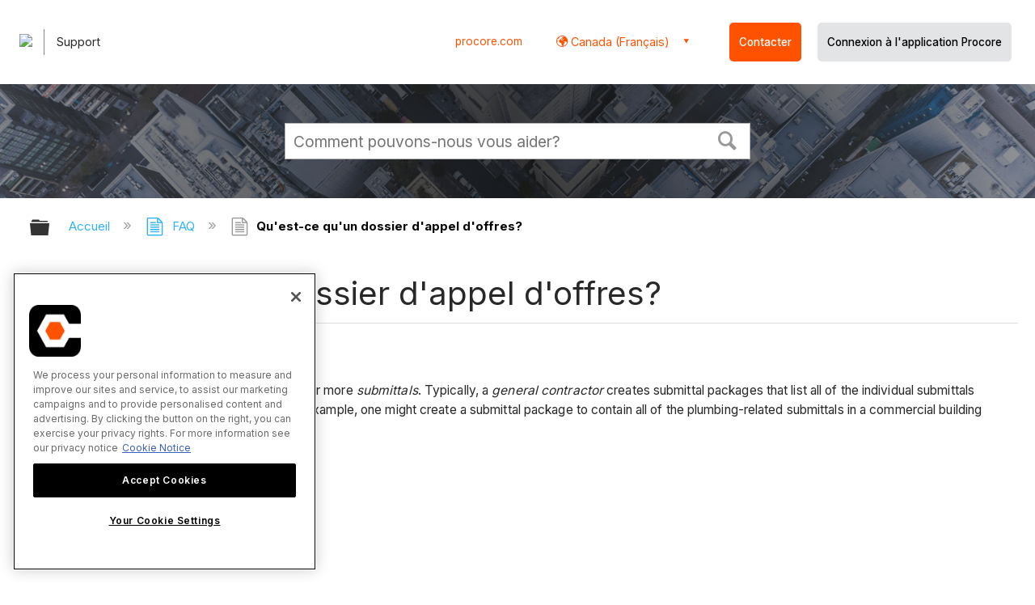

--- FILE ---
content_type: text/html; charset=utf-8
request_url: https://fr-ca.support.procore.com/faq/what-is-a-submittal-package
body_size: 13944
content:
<!DOCTYPE html>
<html  lang="fr">
<head prefix="og: http://ogp.me/ns# article: http://ogp.me/ns/article#">

        <meta name="viewport" content="width=device-width, initial-scale=1"/>
        <meta name="generator" content="MindTouch"/>
        <meta name="robots" content="index,follow"/>
        <meta property="og:title" content="Qu&#039;est-ce qu&#039;un dossier d&#039;appel d&#039;offres?"/>
        <meta property="og:site_name" content="Procore"/>
        <meta property="og:type" content="article"/>
        <meta property="og:locale" content="fr_FR"/>
        <meta property="og:url" content="https://fr-ca.support.procore.com/faq/what-is-a-submittal-package"/>
        <meta property="og:image" content="https://a.mtstatic.com/@public/production/site_13159/1577411912-social-share.png"/>
        <meta property="og:description" content="Dans le domaine de la gestion de la construction, un appel d&#039;offres confirme que la port&amp;eacute;e que l&#039;entrepreneur pr&amp;eacute;voit d&#039;achever correspond &amp;agrave; ce que le propri&amp;eacute;taire et les &hellip;"/>
        <meta property="article:published_time" content="2019-12-26T20:43:16Z"/>
        <meta property="article:modified_time" content="2025-12-22T22:28:52Z"/>
        <meta name="twitter:card" content="summary"/>
        <meta name="twitter:title" content="Qu&#039;est-ce qu&#039;un dossier d&#039;appel d&#039;offres?"/>
        <meta name="twitter:description" content="Dans le domaine de la gestion de la construction, un appel d&#039;offres confirme que la port&amp;eacute;e que l&#039;entrepreneur pr&amp;eacute;voit d&#039;achever correspond &amp;agrave; ce que le propri&amp;eacute;taire et les &hellip;"/>
        <meta name="twitter:image" content="https://a.mtstatic.com/@public/production/site_13159/1577411912-social-share.png"/>
        <meta name="description" content="Dans le domaine de la gestion de la construction, un appel d&#039;offres confirme que la port&amp;eacute;e que l&#039;entrepreneur pr&amp;eacute;voit d&#039;achever correspond &amp;agrave; ce que le propri&amp;eacute;taire et les &hellip;"/>
        <link rel="canonical" href="https://fr-ca.support.procore.com/faq/what-is-a-submittal-package"/>
        <link rel="search" type="application/opensearchdescription+xml" title="Procore Recherche" href="https://fr-ca.support.procore.com/@api/deki/site/opensearch/description"/>
        <link rel="apple-touch-icon" href="https://a.mtstatic.com/@public/production/site_13159/1577411872-apple-touch-icon.png"/>
        <link rel="shortcut icon" href="https://a.mtstatic.com/@public/production/site_13159/1577411863-favicon.ico"/>

        <script type="application/ld+json">{"@context":"http:\/\/schema.org","@type":"WebPage","name":"Qu'est-ce qu'un dossier d'appel d'offres?","url":"https:\/\/fr-ca.support.procore.com\/faq\/what-is-a-submittal-package"}</script>
        <script type="application/ld+json">{"@context":"http:\/\/schema.org","@type":"WebPage","name":"Qu'est-ce qu'un dossier d'appel d'offres?","url":"https:\/\/fr-ca.support.procore.com\/faq\/what-is-a-submittal-package","relatedLink":["https:\/\/fr-ca.support.procore.com\/faq\/what-is-a-submittal","https:\/\/fr-ca.support.procore.com\/getting-started-with-procore\/login-and-account-management\/tutorials\/navigate-procores-tools","https:\/\/fr-ca.support.procore.com\/products\/online\/user-guide\/project-level\/submittals\/tutorials\/search-for-and-filter-submittals","https:\/\/fr-ca.support.procore.com\/products\/online\/user-guide\/project-level\/submittals\/tutorials\/upload-and-submit-a-submittal"]}</script>
        <script type="application/ld+json">{"@context":"http:\/\/schema.org","@type":"BreadcrumbList","itemListElement":[{"@type":"ListItem","position":1,"item":{"@id":"https:\/\/fr-ca.support.procore.com\/faq","name":"FAQ"}}]}</script>

        <title>Qu'est-ce qu'un dossier d'appel d'offres? - Procore</title>


    <style type="text/css">/*<![CDATA[*/
#header-search{
    padding:1em;
    height:auto;
}

/* Configures width of items in locale picker to fit on a single line. Prevents text wrapping. -DO 7Jan2022  */
.mt-custom-header-div .mt-custom-header-container .mt-custom-header-right .dropdown #lang-dd li{
    width: max-content;
}/*]]>*/</style><style>/*<![CDATA[*/
@media print {
    .elm-header, footer, .embeddedServiceHelpButton, main > :not(article) {
        display:none!important;   
    }        
}

/*]]>*/</style>

        <link media="screen" type="text/css" rel="stylesheet" href="https://a.mtstatic.com/@cache/layout/anonymous.css?_=add14063fc70a949fc563d3359ce1ada_ZnItY2Euc3VwcG9ydC5wcm9jb3JlLmNvbQ==:site_13159" id="mt-screen-css" />

    
        <link media="print" type="text/css" rel="stylesheet" href="https://a.mtstatic.com/@cache/layout/print.css?_=ad551268dac230d7e65a4f896894a42e:site_13159" id="mt-print-css" />


    <script type="application/json" nonce="dd8bf9648d0a970c37dae48e3b4c22e511bf53566611294ece08ba5a8ab60a1b" id="mt-localizations-draft">
{"Draft.JS.alert.cancel.button":"D'accord","Draft.JS.alert.cancel.message":"Vous ne pouvez pas annuler une \u00e9bauche si la page en direct est d\u00e9publi\u00e9e.","Draft.JS.alert.cancel.title":"Cette \u00e9bauche ne peut pas \u00eatre annul\u00e9e","Draft.JS.alert.publish.button":"D'accord","Draft.JS.alert.publish.message":"Vous ne pouvez pas publier une \u00e9bauche d'une page avec un parent non publi\u00e9","Draft.JS.alert.publish.title":"Cette \u00e9bauche ne peut pas \u00eatre publi\u00e9e","Draft.JS.alert.unpublish.button":"D'accord","Draft.JS.alert.unpublish.message":"Vous ne pouvez pas d\u00e9publier une page quand des sous-pages publi\u00e9es sont pr\u00e9sentes.","Draft.JS.alert.unpublish.title":"Cette page ne peut pas \u00eatre d\u00e9publi\u00e9e","Draft.JS.success.cancel":"L'\u00e9bauche a \u00e9t\u00e9 annul\u00e9e avec succ\u00e8s.","Draft.JS.success.schedule.publish":"Publication schedule successfully created.","Draft.JS.success.publish":"L'\u00e9bauche a \u00e9t\u00e9 publi\u00e9e avec succ\u00e8s.","Draft.JS.success.unpublish":"La page a \u00e9t\u00e9 rappel\u00e9e avec succ\u00e8s.","Draft.JS.success.unpublish.inherits-schedule\n        Draft.JS.success.unpublish.scheduled-to-publish":"[MISSING: draft.js.success.unpublish.inherits-schedule\n        draft.js.success.unpublish.scheduled-to-publish]","Draft.JS.success.update.schedule.publish":"Publication schedule successfully updated.","Draft.JS.success.update.schedule.unpublish":"[MISSING: draft.js.success.update.schedule.unpublish]","Draft.JS.success.delete.schedule\n        Draft.JS.success.delete.schedule.with.subpages\n        Draft.error.cancel":"[MISSING: draft.js.success.delete.schedule\n        draft.js.success.delete.schedule.with.subpages\n        draft.error.cancel]","Draft.error.publish":"Une erreur est survenue en publiant l'\u00e9bauche.","Draft.error.unpublish":"Une erreur est survenue en d\u00e9publiant la page.","Draft.message.at":"at","Dialog.ConfirmSave.StrictIdf.title":"Cela pourra avoir un impact n\u00e9gatif sur votre site\u00a0!","Dialog.ConfirmSave.StrictIdf.error.missing-template-reference":"Ce type d'article demande un widget de r\u00e9f\u00e9rence mod\u00e8le. Ne pas en avoir pourra avoir un impact n\u00e9gatif sur votre site et son optimisation pour les moteurs de recherche (SEO). Veuillez contacter le support CXone Expert.","Dialog.ConfirmSave.StrictIdf.label.continue":"Je comprends","Dialog.ConfirmSave.StrictIdf.label.cancel":"Annuler","Dialog.ConfirmSave.StrictIdf.label.missing-template-reference-help-link":"En savoir plus sur les r\u00e9f\u00e9rences requises","Dialog.ConfirmSave.StrictIdf.error.invalid-idf":"Le type d'article sp\u00e9cifi\u00e9 n'est pas autoris\u00e9 \u00e0 cet endroit. Cela pourra avoir un impact n\u00e9gatif sur votre site et son optimisation pour les moteurs de recherche (SEO). Veuillez contacter le support CXone Expert.","Dialog.ConfirmSave.StrictIdf.label.invalid-idf-help-link":"En savoir plus sur la structure IDF","Dialog.EditDraft.page-title":"Cr\u00e9er \u00e9bauche","Dialog.Scheduler.Common.label.am":"{0} AM","Dialog.Scheduler.Common.label.pm":"{0} PM","Dialog.Scheduler.Publish.alert-create-draft":"Create","Dialog.Scheduler.Publish.alert-existing-publication-scheduled":"This location has an existing publication schedule applied.  The new page will inherit this new schedule.","Dialog.Scheduler.Publish.alert-modify-message":"This draft is scheduled to be published {0} at {1}. A schedule cannot be modified or deleted less than 15 minutes from its start time.","Dialog.Scheduler.Publish.alert-modify-title":"This schedule cannot be modified","Dialog.Scheduler.Publish.button-close":"Close","Dialog.Scheduler.Publish.button-save":"Save publish schedule","Dialog.Scheduler.Publish.button-go-to-parent":"Go to parent","Dialog.Scheduler.Publish.do-not-have-permission-message":"This page will be published {0} with another page scheduled by {1}. You do not have permission to view this page. Please see {1} to resolve scheduling conflicts.","Dialog.Scheduler.Publish.go-to-parent-message":"This draft will be published {0}, scheduled by {1}. A schedule can only be modified where it was created.","Dialog.Scheduler.Publish.label.f1-link":"Learn about scheduled publishing","Dialog.Scheduler.Publish.page-title":"Publish","Dialog.Scheduler.Unpublish.button-save":"Save unpublish schedule","Dialog.Scheduler.Unpublish.alert-modify-message":"This page is scheduled to be unpublished {0} at {1}. A schedule cannot be modified or deleted less than 15 minutes from its start time.","Dialog.Scheduler.Unpublish.do-not-have-permission-message":"This page will be unpublished {0} with another page scheduled by {1}. You do not have permission to view this page. Please see {1} to resolve scheduling conflicts.","Dialog.Scheduler.Unpublish.go-to-parent-message":"This page will be unpublished {0}, scheduled by {1}. A schedule can only be modified where it was created.","Dialog.Scheduler.Unpublish.page-title":"Unpublish","Page.Dashboard.page-title":"Tableau de bord"}    </script>    <script type="application/json" nonce="dd8bf9648d0a970c37dae48e3b4c22e511bf53566611294ece08ba5a8ab60a1b" id="mt-localizations-editor">
{"Article.Attach.file.upload.toobig":"Le fichier que vous avez s\u00e9lectionn\u00e9 est trop volumineux.  La taille maximale autoris\u00e9e du fichier est {0}.","Article.Attach.file.upload.notAllowed":"Le fichier s\u00e9lectionn\u00e9 ne peut pas \u00eatre t\u00e9l\u00e9vers\u00e9 parce que vous n'\u00eates pas autoris\u00e9 \u00e0 t\u00e9l\u00e9verser des fichiers de ce type.","Article.Attach.file.upload.fileExtension":"Vous avez choisi un fichier avec une extension non prise en charge.  S'il vous pla\u00eet essayer de nouveau avec un fichier valide.","Article.Common.page-is-restricted-login":"Vous n'avez pas les autorisations n\u00e9cessaires pour afficher cette page - veuillez essayer de vous connecter.","Article.Common.page-save-conflict":"Vous avez peut-\u00eatre \u00e9cras\u00e9 les modifications d'un \u00e9diteur simultan\u00e9. Utiliser sur cette page <a title=\"Historique de r\u00e9vision\" target=\"_blank\" href=\"{0}\" >Historique de r\u00e9vision<\/a> \u00e0 passer en revue.","Article.Error.page-couldnt-be-loaded":"Le contenu de la page demand\u00e9e n'a pas pu \u00eatre charg\u00e9.","Article.Error.page-save-conflict":"Une page existe d\u00e9j\u00e0 \u00e0 {0}. Naviguer vers la page existante et l'\u00e9diter si vous souhaitez modifier son contenu.","Article.Error.page-save-forbidden":"Votre session a expir\u00e9 ou vous n'avez pas d'autorisation pour \u00e9diter cette page.","Article.Error.page-title-required":"A page title is required.","Article.edit.summary":"\u00c9diter r\u00e9sum\u00e9","Article.edit.summary-reason":"Why are you making this edit?","Article.edit.enter-reason":"Enter reason (viewable in Site History Report)","Component.YoutubeSearch.error.key-invalid":"Your YouTube API Key was improperly configured. Please review the article at the","Component.YoutubeSearch.error.key-missing":"Your CXone Expert deployment needs to update your YouTube API Key. Details on how to update can be found at the","Component.YoutubeSearch.error.search-failed":"Search failed","Component.YoutubeSearch.info.not-found":"No videos found","Component.YoutubeSearch.label.video-url":"Video URL","Component.YoutubeSearch.placeholder.query":"Video URL or YouTube search query","Dialog.ConfirmCancel.button.continue-editing":"Continue editing","Dialog.ConfirmCancel.button.discard-changes":"Discard changes","Dialog.ConfirmCancel.message.changes-not-saved":"Your changes have not been saved to MindTouch.","Dialog.ConfirmCancel.title":"Discard changes?","Dialog.ConfirmDeleteRedirects.label.delete-redirects-help-link":"En savoir plus sur la suppression des redirections","Dialog.ConfirmSave.error.redirect":"Une redirection existe \u00e0 cet emplacement et elle sera supprim\u00e9e si vous continuez. Cela pourra avoir un impact n\u00e9gatif sur votre site et son optimisation pour les moteurs de recherche (SEO). Veuillez contacter le support CXone Expert.","Dialog.ConfirmSave.label.cancel":"Annuler","Dialog.ConfirmSave.label.continue":"Continuer","Dialog.ConfirmSave.title":"Supprimer la redirection\u00a0?","Dialog.ConfirmSave.StrictIdf.error.invalid-idf":"Le type d'article sp\u00e9cifi\u00e9 n'est pas autoris\u00e9 \u00e0 cet endroit. Cela pourra avoir un impact n\u00e9gatif sur votre site et son optimisation pour les moteurs de recherche (SEO). Veuillez contacter le support CXone Expert.","Dialog.ConfirmSave.StrictIdf.error.missing-template-reference-insert":"Ce type d'article demande un widget de r\u00e9f\u00e9rence mod\u00e8le. Veuillez ins\u00e9rer une r\u00e9f\u00e9rence de mod\u00e8le avant d'enregistrer.","Dialog.ConfirmSave.StrictIdf.label.cancel":"Annuler","Dialog.ConfirmSave.StrictIdf.label.continue":"Je comprends","Dialog.ConfirmSave.StrictIdf.label.insert":"Ins\u00e9rer","Dialog.ConfirmSave.StrictIdf.label.missing-template-reference-help-link":"En savoir plus sur les r\u00e9f\u00e9rences requises","Dialog.ConfirmSave.StrictIdf.label.invalid-idf-help-link":"En savoir plus sur la structure IDF","Dialog.ConfirmSave.StrictIdf.title":"Cela pourra avoir un impact n\u00e9gatif sur votre site\u00a0!","Dialog.JS.wikibits-edit-section":"\u00c9diter section","Dialog.SaveRequired.button.cancel":"Cancel","Dialog.SaveRequired.button.save":"Save and continue","Dialog.SaveRequired.label.change-title-start":"This page needs a different title than","Dialog.SaveRequired.label.change-title-end":"Please make the correction and try again.","Dialog.SaveRequired.label.new-page-alert":"This operation can not be performed on a page that has not yet been created. In order to do that, we need to quickly save what you have.","Dialog.SaveRequired.title":"Save required","Draft.error.save-unpublished":"Vous ne pouvez pas enregistrer une \u00e9bauche non publi\u00e9e \u00e0 {0}. Une page publi\u00e9e existe d\u00e9j\u00e0 \u00e0 cet emplacement.","GUI.Editor.alert-changes-made-without-saving":"Vous avez apport\u00e9 des modifications au contenu sans enregistrer vos modifications. \u00cates-vous certain de vouloir quitter cette page ?","GUI.Editor.error.copy-hint":"Pour \u00e9viter de perdre votre travail, copiez le contenu de la page dans un nouveau fichier et essayez d'enregistrer \u00e0 nouveau.","GUI.Editor.error.server-error":"Une erreur de serveur s'est produite.","GUI.Editor.error.unable-to-save":"Nous ne pouvons pas enregistrer cette page","Redist.CKE.mt-save.save-to-file-link":"Enregistrer le contenu de la page dans un fichier","Redist.CKE.mt-autosave.contents-autosaved":"Le contenu de la page a \u00e9t\u00e9 enregistr\u00e9 automatiquement dans la m\u00e9moire cache du navigateur %1","System.API.Error.invalid-redirect":"Vous ne pouvez pas cr\u00e9er une redirection sur une page avec des sous-pages.","System.API.Error.invalid-redirect-target":"La redirection ne pointe pas vers une page valide."}    </script>    <script type="application/json" nonce="dd8bf9648d0a970c37dae48e3b4c22e511bf53566611294ece08ba5a8ab60a1b" id="mt-localizations-file-uploader">
{"Dialog.Attach.allowed-types":"Types de fichiers autoris\u00e9s :","Dialog.Attach.button.upload":"T\u00e9l\u00e9verser","Dialog.Attach.choose-files-dad":"Choisir les fichiers \u00e0 t\u00e9l\u00e9verser ou faire glisser d\u00e9placer des fichiers dans cette fen\u00eatre.","Dialog.Attach.max-size":"Taille maximale du fichier \u00e0 t\u00e9l\u00e9verser : {0}"}    </script>    <script type="application/json" nonce="dd8bf9648d0a970c37dae48e3b4c22e511bf53566611294ece08ba5a8ab60a1b" id="mt-localizations-grid-widget">
{"Article.Common.page-is-restricted-login":"Vous n'avez pas les autorisations n\u00e9cessaires pour afficher cette page - veuillez essayer de vous connecter.","MindTouch.Help.Page.search-unavailable":"D\u00e9sol\u00e9, la recherche est actuellement indisponible.","MindTouch.Reports.data.empty-grid-text":"No Data Available.","Page.StructuredTags.error-update":"Une erreur inconnue s'est produite."}    </script>    <script type="application/json" nonce="dd8bf9648d0a970c37dae48e3b4c22e511bf53566611294ece08ba5a8ab60a1b" id="mt-localizations-tree-widget">
{"Skin.Common.home":"Accueil","Dialog.Common.error.path-not-found":"La page ou section demand\u00e9e n'a pas pu \u00eatre charg\u00e9e. Veuillez mettre \u00e0 jour le lien.","Dialog.JS.loading":"Chargement en cours ...","Dialog.JS.loading.copy":"Copie page(s)...","Dialog.JS.loading.insertImage":"Insertion image...","Dialog.JS.loading.move":"D\u00e9placement page(s)...","Dialog.JS.loading.moveFile":"D\u00e9placement fichier...","Dialog.JS.loading.search":"Recherche en cours...","MindTouch.Help.Page.in":"dans","MindTouch.Help.Page.no-search-results":"D\u00e9sol\u00e9, nous ne pouvons pas trouver ce que vous cherchez.","MindTouch.Help.Page.no-search-try":"Essayez de rechercher autre chose, en s\u00e9lectionnant une cat\u00e9gorie ou essayez de cr\u00e9er un ticket.","MindTouch.Help.Page.retrysearch":"Cliquez ici pour rechercher dans tout le site.","MindTouch.Help.Page.search-error-try":"Veuillez r\u00e9essayer ult\u00e9rieurement.","MindTouch.Help.Page.search-unavailable":"D\u00e9sol\u00e9, la recherche est actuellement indisponible."}    </script>    <script type="application/json" nonce="dd8bf9648d0a970c37dae48e3b4c22e511bf53566611294ece08ba5a8ab60a1b" id="mt-localizations-dialog">
{"Dialog.Common.button.cancel":"Cancel","Dialog.Common.button.ok":"OK","Dialog.Common.label.home":"Home"}    </script>
    <script type="text/javascript" data-mindtouch-module="true" nonce="dd8bf9648d0a970c37dae48e3b4c22e511bf53566611294ece08ba5a8ab60a1b" src="https://a.mtstatic.com/deki/javascript/out/globals.jqueryv2.2.4.js?_=cfc26109943a2b00de06afa41831a0676529c74c:site_13159"></script><script type="application/json" id="mt-global-settings" nonce="dd8bf9648d0a970c37dae48e3b4c22e511bf53566611294ece08ba5a8ab60a1b">{"articleType":"faq","attachFileMax":1000,"baseHref":"https:\/\/fr-ca.support.procore.com","cacheFingerprint":"cfc26109943a2b00de06afa41831a0676529c74c:site_13159","canFileBeAttached":false,"cdnHostname":"a.mtstatic.com","clientSideWarnings":false,"dntEditorConfig":false,"draftEditable":false,"followRedirects":1,"idfHideTemplateTags":false,"idfVersion":"IDF3","isArticleReviewCommunityMembersEnabled":false,"isDraftAllowed":false,"isDraftManagerReportDownloadEnabled":false,"isDraftRequest":false,"isFindAndReplaceUndoEnabled":false,"isGenerativeSearchEnabled":false,"isGenerativeSearchDisclaimerEnabled":false,"isGenerativeSearchStreamResponseToggleEnabled":false,"isGenerativeSearchSearchIconEnabled":false,"isContentAdequacyEnabled":true,"isGenerativeSearchOnDemandEvaluationEnabled":true,"isFileDescriptionCaptionableByLlmEnabled":false,"isGoogleAnalyticsEnabled":true,"isGuideTabMultipleClassificationsEnabled":false,"isHawthornThemeEnabled":false,"isIframeSandboxEnabled":false,"isImportExportEnhancementsEnabled":false,"isImportExportMediaEnabled":false,"isExternalImportEnabled":false,"isInteractionAnalyticsDebugEnabled":false,"isDevelopmentModeEnabled":false,"isInteractionAnalyticsEnabled":true,"isKcsEnabledOnPage":false,"isMediaManagerEnabled":false,"isPinnedPagesEnabled":true,"isPinnedPagesEnhancementsEnabled":true,"isReportDownloadEnabled":false,"isSchedulePublishEnabled":true,"isSearchAsYouTypeEnabled":true,"isTinymceAiAssistantEnabled":false,"isSearchInsightsDownloadEnabled":false,"isSentimentAnalysisEnabled":true,"isShowMoreChildrenNodesEnabled":false,"isShowTerminalNodesEnabled":false,"isSkinResponsive":true,"isSmoothScrollEnabled":true,"isTinyMceEnabled":false,"isTreeArticleIconsEnabled":false,"isXhrF1WebWidgetEnabled":true,"isXhrIEMode":false,"kcsEnabled":false,"kcsV2Enabled":false,"kcsV2GuidePrivacySetting":"Semi-Public","learningPathsEnabled":true,"maxFileSize":268435456,"moduleMode":"global","pageEditable":false,"pageId":938,"pageIsRedirect":false,"pageLanguageCode":"fr-FR","pageName":"Qu&#039;est-ce qu&#039;un dossier d&#039;appel d&#039;offres?","pageNamespace":"","pageOrderLimit":1000,"pagePermissions":["LOGIN","BROWSE","READ","SUBSCRIBE"],"pageRevision":"8","pageSectionEditable":false,"pageTitle":"faq\/what-is-a-submittal-package","pageViewId":"69205d86-a14b-4f67-bdeb-0f78207915ab","pathCommon":"\/@style\/common","pathSkin":"\/@style\/elm","relatedArticlesDetailed":true,"removeBlankTemplate":false,"removeDeleteCheckbox":true,"cidWarningOnDelete":true,"scriptParser":2,"sessionId":"YTkyOTYwNWMtYTZkMy00ZGQ4LTg2OGQtMGE5ZWQ4ZGJkMzhmfDIwMjYtMDEtMTVUMDQ6Mjk6NTA=","showAllTemplates":true,"siteAuthoringPageThumbnailManagementEnabled":true,"skinStyle":"columbia.elm","spaceballs2Enabled":false,"strictIdfEnabled":false,"uiLanguage":"fr-fr","userId":2,"isPageRedirectPermanent":false,"userIsAdmin":false,"userIsAnonymous":true,"userIsSeated":false,"userName":"Anonymous User","userPermissions":["LOGIN","BROWSE","READ","SUBSCRIBE"],"userSystemName":"Anonymous","userTimezone":"GMT","webFontConfig":{"google":{"families":null}},"apiToken":"xhr_2_1768451391_1fa227347a1eccd11a2c57001cb7fa6e865f3cdbb392832c4928949586a97daa","displayGenerativeSearchDisclaimer":false}</script><script type="text/javascript" data-mindtouch-module="true" nonce="dd8bf9648d0a970c37dae48e3b4c22e511bf53566611294ece08ba5a8ab60a1b" src="https://a.mtstatic.com/deki/javascript/out/community.js?_=cfc26109943a2b00de06afa41831a0676529c74c:site_13159"></script><script type="text/javascript" data-mindtouch-module="true" nonce="dd8bf9648d0a970c37dae48e3b4c22e511bf53566611294ece08ba5a8ab60a1b" src="https://a.mtstatic.com/deki/javascript/out/standalone/skin_elm.js?_=cfc26109943a2b00de06afa41831a0676529c74c:site_13159"></script><script type="text/javascript" data-mindtouch-module="true" nonce="dd8bf9648d0a970c37dae48e3b4c22e511bf53566611294ece08ba5a8ab60a1b" src="https://a.mtstatic.com/deki/javascript/out/standalone/pageBootstrap.js?_=cfc26109943a2b00de06afa41831a0676529c74c:site_13159"></script>

    
        <!-- Recaptcha for contact support form - -->

<script defer src="https://www.google.com/recaptcha/api.js?hl=fr-CA"></script>

<!-- Back to Top Button by Tie Dec 14 2023 -->

<script defer>/*<![CDATA[*/

window.onscroll = function () {
  scrollFunction();
};

function scrollFunction() {
  if (!document.querySelector(".columbia-article-topic-category")) {
    const backToTopButton = document.querySelector("#back-to-top-button");
    const pageText = document.querySelector(".mt-content-container");
    if (pageText.getBoundingClientRect().top < -20) {
      backToTopButton.style.display = "block";
    } else {
      backToTopButton.style.display = "none";
    }
  }
}

function scrollToTop() {
  const pageText = document.querySelector(".mt-content-container");

  pageText.scrollIntoView({
    behavior: "smooth",
    block: "start",
    inline: "nearest",
  });
}

/*]]>*/</script>

<!-- Global Responsive Book Functions Added by Tie Jun 14 2023 -->
<script>/*<![CDATA[*/
function displaySection(id){
    $(".content-section").hide();  
    $(id).show();
    var $menuButton = $('#mobile-menu-toggle');
    var $toc = $('.toc-sop');
    var $content = $('.content-sop');
    if ($(window).scrollTop() > $(".content-sop").offset().top) {
       $([document.documentElement, document.body]).animate({
           scrollTop: $(id).offset().top - 84
       }, 100);
    }
    $('.toc-sop a').removeClass('selected-chapter');
    str1=".toc-sop a[onclick*=\\'\\";
    str3="\\']";
    fin_str=str1.concat(id,str3);
    $(fin_str).addClass('selected-chapter');
    $menuButton.attr("aria-expanded","false");
    $content.attr("data-mobile-visible","true");
    $toc.attr("data-mobile-visible","false");
    const newURL = new URL(window.location.href);
newURL.hash = id;
history.pushState({},'',newURL);
    return false;
}

function toggleToc(){
    var $menuButton = $('#mobile-menu-toggle');
    var $toc = $('.toc-sop');
    var $content = $('.content-sop');
         
    if ($menuButton.attr("aria-expanded") === "false") {
        $menuButton.attr("aria-expanded","true");
        $content.attr("data-mobile-visible","false");
        $toc.attr("data-mobile-visible","true");
        
    } else {
        $menuButton.attr("aria-expanded","false");
        $content.attr("data-mobile-visible","true");
        $toc.attr("data-mobile-visible","false");
        
    
    }
    

}
/*]]>*/</script>

<!-- Put Page ID on Page Settings Added by Tie Apr 14, 2022 -->

<script>/*<![CDATA[*/
document.addEventListener("DOMContentLoaded", function (e) {
  if (document.querySelector("#mt-summary")) {
    var pageId = document.querySelector("#mt-summary").dataset.pageId;
    var text = document.createElement("p");
    var box = document.querySelector(".mt-collapsible-section");
    text.innerText = `Page ID: ${pageId}`;
    box.appendChild(text);
   var line = document.querySelector(".elm-meta-data.elm-meta-top");
  if (document.querySelector("#mt-summary")) {
    line.style.display = "block";
    box.appendChild(line);
  }
  }
});

/*]]>*/</script>

<!-- Define Deprecated Video Hiding Function Sitewide Added by Tie Marc 30, 2022 -->
<script>/*<![CDATA[*/
 function hideDeprecatedVideos() {
    let thisurl = window.location.href;
    if (thisurl.includes('Media_Library') || thisurl.includes('/tc') || thisurl.includes('/tutorials')) {
        $('.deprecated-video').show();
    };
}
 $(function () {
     if ($('.deprecated-video').length) {
         hideDeprecatedVideos();
     }
 })
/*]]>*/</script>
<!-- Define Sorting functions sitewide Added by Tie Marc 11, 2022 -->

<script>/*<![CDATA[*/
const language = 'fr-ca' //Change this two lines during localization
const noAlphabetArray = ['zh-cn'];

const compareFun = (a, b) => {
    return new Intl.Collator(language).compare(a.title, b.title);

}

let sortTerms = (elementType, section, skipFirst) => {
    let terms = [...section.querySelectorAll(elementType)]
    let firstElement = section.firstElementChild;


    let termHeaders = terms.map(e => e.innerText)
    let termObject = []
    termHeaders.forEach((title, index) => {
        termObject.push({
            title
        });
        termObject[index].header = terms[index];

    });
    termObject.sort(compareFun);
    section.innerHTML = '';
    if (skipFirst) {
        section.append(firstElement);
    }

    termObject.forEach((element) => {
        section.append(element.header);
    });

}
const sortItems = (definitionSelector, sortItemSelector, skipFirst = false) => {
    let definitionsSections = [...document.querySelectorAll(definitionSelector)];
    definitionsSections.forEach(section => sortTerms(sortItemSelector, section, skipFirst));
}

/*]]>*/</script>

<!-- Hide content from other regions Added by Tie Marc 7, 2022 -->
<script>/*<![CDATA[*/
function getSubdomain() {
  let host = window.location.host;
  let subdomain = host.split(".")[0];
  return subdomain;
}

function getLocaleBySubdomain(subdomain) {
  if (subdomain == "de") {
    return "de-de";
  }

  if (subdomain == "es") {
    return "es-419";
  }

  if (subdomain == "fr") {
    return "fr-fr";
  }

  if (subdomain == "support") {
    return "en-us";
  }

  return subdomain;
}

function getAllLocales() {
  var listedLocales = $(".localization-group")
    .map(function () {
      return $(this).data("locale");
    })
    .get();
  return listedLocales;
}

function hideOtherLocales() {
  const subdomain = getSubdomain();
  const locale = getLocaleBySubdomain(subdomain);
  let styleElement = document.createElement("style");
  styleElement.setAttribute("type", "text/css");
  styleElement.innerText = `.localization-group:not([data-locale*='${locale}']) {\ndisplay: none;\n}\n`;
  styleElement.innerText +=
    '.localization-group[data-locale="else"] {\ndisplay: unset;\n}';
  styleElement.innerText += `.localization-group[data-locale*="${locale}"] ~ .localization-group[data-locale="else"] {\ndisplay: none;\n}`;

  document.head.appendChild(styleElement);
}
$(function () {
  hideOtherLocales();
})

/*]]>*/</script>

<!-- Collapsible Content. Added by Tie Apr 21, 2020 -->
<script>/*<![CDATA[*/
$(window).on('load', function(e){
    $('.collapsible').find('.trigger').on('click',function(){
        $(this).closest('.collapsible').find('.col_content').slideToggle('350');
        if ($(this).find('.arrowclass').hasClass('fa-chevron-circle-right')){
            $(this).find('.arrowclass').removeClass('fas fa-chevron-circle-right');
            $(this).find('.arrowclass').addClass('fas fa-chevron-circle-down');      
        }
        else if ($(this).find('.arrowclass').hasClass('fa-chevron-circle-down')){
            $(this).find('.arrowclass').removeClass('fas fa-chevron-circle-down');
            $(this).find('.arrowclass').addClass('fas fa-chevron-circle-right');
        }
        else if ($(this).find('.arrowclass').hasClass('fa-chevron-right')){
            $(this).find('.arrowclass').removeClass('fas fa-chevron-right');
            $(this).find('.arrowclass').addClass('fas fa-chevron-down');
        }
        else {
            $(this).find('.arrowclass').removeClass('fas fa-chevron-down');
            $(this).find('.arrowclass').addClass('fas fa-chevron-right');
        }
    });
});
function colex(el) {
  $(el).closest(".collapsible").find(".col_content").slideToggle("350");
  if ($(el).find(".arrowclass").hasClass("fa-chevron-circle-right")) {
    $(el).find(".arrowclass").removeClass("fas fa-chevron-circle-right");
    $(el).find(".arrowclass").addClass("fas fa-chevron-circle-down");
  } else if ($(el).find(".arrowclass").hasClass("fa-chevron-circle-down")) {
    $(el).find(".arrowclass").removeClass("fas fa-chevron-circle-down");
    $(el).find(".arrowclass").addClass("fas fa-chevron-circle-right");
  } else if ($(el).find(".arrowclass").hasClass("fa-chevron-right")) {
    $(el).find(".arrowclass").removeClass("fas fa-chevron-right");
    $(el).find(".arrowclass").addClass("fas fa-chevron-down");
  } else {
    $(el).find(".arrowclass").removeClass("fas fa-chevron-down");
    $(el).find(".arrowclass").addClass("fas fa-chevron-right");
  }
}
/*]]>*/</script>

<!-- Start Custom Print Style -->


<!-- User ID Tracking. Added by Dean Feb 21, 2018 -->
<script>/*<![CDATA[*/document.addEventListener("DOMContentLoaded", function() { 
  var json = JSON.parse(document.getElementById('mt-global-settings').textContent)

  if (!json['userIsAnonymous']) {
    var dataLayer = window.dataLayer || {};
    dataLayer.push({
      'event': 'setUserId',
      'userId': json['userId']
    });

    window.Procore = window.Procore || {};
    window.Procore.metrics = window.Procore.metrics || {};
    window.Procore.metrics.user = window.Procore.metrics.user || {};
    window.Procore.metrics.user.mtid = json['userId'];
  }
});
/*]]>*/</script>
<!-- End User ID Tracking -->

<!-- Adobe Launch: Added 9/10/2019 by Joshua Bradley -->
<script src="//assets.adobedtm.com/launch-EN162b61ce5645478888c92738b130b2f3.min.js" async="async"></script>
<!-- End Adobe Launch-->

<!-- Google Tag Manager -->
<script>/*<![CDATA[*/(function(w,d,s,l,i){w[l]=w[l]||[];w[l].push({'gtm.start':
new Date().getTime(),event:'gtm.js'});var f=d.getElementsByTagName(s)[0],
j=d.createElement(s),dl=l!='dataLayer'?'&l='+l:'';j.async=true;j.src=
'https://www.googletagmanager.com/gtm.js?id='+i+dl;f.parentNode.insertBefore(j,f);
})(window,document,'script','dataLayer','GTM-NWZQ5W6');/*]]>*/</script>
<!-- End Google Tag Manager -->

<!-- Start Typography -->
<link rel="stylesheet" type="text/css" href="https://cloud.typography.com/6912732/682666/css/fonts.css">
<link rel="stylesheet" type="text/css" href="https://mkt-cdn.procore.com/fonts/sctogrotesk/sctogrotesk.css">
<link href="https://fonts.googleapis.com/css2?family=Inter:wght@300;400;500;600;700&amp;display=swap" rel="stylesheet" as="style">
<!-- End Typography -->

<!-- Start of FontAwesome -->
<link href="//cdnjs.cloudflare.com/ajax/libs/font-awesome/6.4.0/css/all.min.css" rel="stylesheet">
<link rel="stylesheet" href="https://use.fontawesome.com/releases/v5.8.2/css/all.css" integrity="sha384-oS3vJWv+0UjzBfQzYUhtDYW+Pj2yciDJxpsK1OYPAYjqT085Qq/1cq5FLXAZQ7Ay" crossorigin="anonymous">
<!-- End of FontAwesome -->

<!-- Start Service Cloud Header for Ticket Form -->

<!-- End Service Cloud Header for Ticket Form -->

 <!-- OneTrust Cookies Consent Notice start for procore.com -->
<script src="https://cdn.cookielaw.org/scripttemplates/otSDKStub.js" type="text/javascript" charset="UTF-8" data-domain-script="cbdfc14e-1f05-4d37-82a6-11d3228b4df5"></script>
<script type="text/javascript">/*<![CDATA[*/
function OptanonWrapper() { }
/*]]>*/</script>
<!-- OneTrust Cookies Consent Notice end for procore.com -->
    
<script type="text/javascript" nonce="dd8bf9648d0a970c37dae48e3b4c22e511bf53566611294ece08ba5a8ab60a1b">(function(i,s,o,g,r,a,m){i['GoogleAnalyticsObject']=r;i[r]=i[r]||function(){(i[r].q=i[r].q||[]).push(arguments)},i[r].l=1*new Date();a=s.createElement(o),m=s.getElementsByTagName(o)[0];a.async=1;a.src=g;m.parentNode.insertBefore(a,m)})(window,document,'script','//www.google-analytics.com/analytics.js','ga');ga('create','UA-65721316-31','fr-ca.support.procore.com',{name:'mtTracker',allowLinker:true});ga('mtTracker.require','linker');ga('mtTracker.set', 'anonymizeIp', true);ga('mtTracker.send','pageview');document.addEventListener('mindtouch-web-widget:f1:loaded',function(e){var t=e.data||{},d=t.widget;d&&''!==t.embedId&&document.addEventListener('mindtouch-web-widget:f1:clicked',function(e){var t=(e.data||{}).href;if(t){var n=document.createElement('a');n.setAttribute('href',t),'expert-help.nice.com'===n.hostname&&(e.preventDefault(),ga('linker:decorate',n),d.open(n.href))}})});</script>
</head>
<body class="elm-user-anonymous columbia-page-main columbia-article-faq columbia-browser-chrome columbia-platform-macintosh columbia-breadcrumb-home-faq-what-is-a-submittal-package columbia-live no-touch columbia-lang-fr-fr columbia-skin-elm">
<a class="elm-skip-link" href="#elm-main-content" title="Appuyer sur entrée pour passer au contenu principal">Passer au contenu principal</a><main class="elm-skin-container" data-ga-category="Anonymous | page">
    <header class="elm-header">
        <div class="elm-header-custom">

<div class="mt-custom-header-div"><div class="mt-custom-header-container"><div class="mt-custom-header-logo"><a target="_self" href="https://fr-ca.support.procore.com/" rel="internal"><img src="https://fr-ca.support.procore.com/@api/deki/site/logo.png?default=https://a.mtstatic.com/skins/common/logo/logo.png%3F_%3Dcfc26109943a2b00de06afa41831a0676529c74c:site_13159" /><span id="support-logo">Support</span></a></div><ul class="mt-custom-header-right"><li class="mt-custom-header-marketing"><a target="_blank" href="https://www.procore.com/fr-ca?journey=supporttoprocore" rel="external noopener nofollow" class="link-https">procore.com</a></li><li class="dropdown dropdown-hover"><a href="#" class="dropdown-toggle mt-icon-earth mt-icon-arrow-down7" role="button"> Canada (Fran&ccedil;ais)</a><ul class="dropdown-menu" id="lang-dd" style="display: none;"><li><a target="_self" href="https://es.support.procore.com/" rel="external nofollow" class="link-https">Am&eacute;rica Latina (Espa&ntilde;ol)</a></li><li><a target="_self" href="https://en-au.support.procore.com/" rel="external nofollow" class="link-https">Australia (English)</a></li><li><a target="_self" href="https://pt-br.support.procore.com/" rel="external nofollow" class="link-https">Brasil (Portugu&ecirc;s)</a></li><li><a target="_self" href="https://en-ca.support.procore.com/" rel="external nofollow" class="link-https">Canada (English)</a></li><li><a target="_self" class="internal" href="https://fr-ca.support.procore.com/" rel="internal">Canada (Fran&ccedil;ais)</a></li><li><a target="_self" href="https://de.support.procore.com/" rel="external nofollow" class="link-https">Deutschland (Deutsch)</a></li><li><a target="_self" href="https://es-es.support.procore.com/" rel="external nofollow" class="link-https">Espa&ntilde;a (Espa&ntilde;ol)</a></li><li><a target="_self" href="https://fr.support.procore.com/" rel="external nofollow" class="link-https">France (Fran&ccedil;ais)</a></li><li><a target="_self" href="https://en-gb.support.procore.com/" rel="external nofollow" class="link-https">United Kingdom (English)</a></li><li><a target="_self" href="https://support.procore.com/" rel="external nofollow" class="link-https">United States (English)</a></li><li><a target="_self" href="https://zh-sg.support.procore.com/" rel="external nofollow" class="link-https">&#26032;&#21152;&#22369;&#65288;&#31616;&#20307;&#20013;&#25991;&#65289;</a></li><li><a target="_self" href="https://ja-jp.support.procore.com/" rel="external nofollow" class="link-https">&#26085;&#26412;&#65288;&#26085;&#26412;&#35486;&#65289;</a></li></ul></li><li class="mt-custom-header-listitem"><a target="_blank" href="https://fr-ca.support.procore.com/references/contact-support" rel="internal">Contacter</a></li><li class="mt-custom-header-listitem-login"><a target="_blank" href="https://login.procore.com/?locale=fr-CA&amp;journey=supporttologin" rel="external noopener nofollow" class="link-https">Connexion &agrave; l'application Procore</a></li></ul></div></div><div class="mt-prepend-home mt-custom-home elm-nav" id="header-search"><div class="elm-nav-container"><script type="application/json" id="mt-localizations-help-widget">/*<![CDATA[*/{"Help.Widget.button.text":"Rechercher","Help.Widget.label.text":"Requ\u00eate","Help.Widget.placeholder.text":"Comment pouvons-nous vous aider?"}/*]]>*/</script><div class="mt-inputredirect" data-query-key="q" data-path=""></div></div></div>



<script type="text/javascript">/*<![CDATA[*/
$(document).ready(function(){
   $('.mt-custom-header-right .dropdown').hover(function(){
       $(this).children('.dropdown-menu').toggle();
   }) 
});/*]]>*/</script>

<script type="text/javascript">/*<![CDATA[*/
/*
Adds Training Center Help action to Pro Member Nav. Dean Jan 11, 2018
*/
$(document).ready(function(){
$('.elm-header-user-nav.elm-nav .elm-nav-container>ol').prepend('<li><a class="mt-icon-editor-training-link" style="display:inline" target="_blank" href="https://support.procore.com/tc/Training_Center_Help">Training Center Help</a></li>');
});/*]]>*/</script>



<script type="text/javascript">/*<![CDATA[*/
document.documentElement.setAttribute('lang', 'fr_CA');/*]]>*/</script>
</div>
        <div class="elm-nav mt-translate-module" hidden="true">
            <div class="elm-nav-container mt-translate-container"></div>
        </div>
        <div class="elm-header-logo-container">
            <a href="https://fr-ca.support.procore.com" title="Procore" aria-label='Link to home'><img src="https://a.mtstatic.com/@public/production/site_13159/1681518112-logo.png" alt="Procore" /></a>
        </div>
        
        <nav class="elm-header-user-nav elm-nav" role="navigation">
            <div class="elm-nav-container">
                <ol>
                    <li class="elm-global-search" data-ga-action="Header search"><a class="mt-icon-site-search mt-toggle-form" href="#" title="Rechercher dans le site">Rechercher dans le site</a>
<div class="mt-quick-search-container mt-toggle-form-container">
    <form action="/Special:Search">
        <input name="qid" id="mt-qid-skin" type="hidden" value="" />
        <input name="fpid" id="mt-search-filter-id" type="hidden" value="230" />
        <input name="fpth" id="mt-search-filter-path" type="hidden" />
        <input name="path" id="mt-search-path" type="hidden" value="" />

        <label class="mt-label" for="mt-site-search-input">
            Rechercher
        </label>
        <input class="mt-text mt-search search-field" name="q" id="mt-site-search-input" placeholder="Comment pouvons-nous vous aider ?" type="search" />
        <button class="mt-button ui-button-icon mt-icon-site-search-button search-button" type="submit">
            Rechercher
        </button>
    </form>
</div>
<div class="elm-search-back"><a class="mt-icon-browser-back" data-ga-label="Browse back" href="#" id="mt-browser-back" title="Retourner à l'article précédent">Retourner à l'article précédent</a></div>
</li>
                    <li class="elm-user-menu"><ol class="mt-user-menu">


    <li class="mt-user-menu-user">
        <a class="mt-icon-quick-sign-in "
           href="https://fr-ca.support.procore.com/Special:AuthenticationProviders?returntotitle=faq%2Fwhat-is-a-submittal-package"
           title="Se connecter">Se connecter</a>

    </li>
</ol>
</li>
                </ol>
            </div>
        </nav>
        <nav class="elm-header-global-nav elm-nav" data-ga-action="Elm Navigation">
            <div class="elm-nav-container">
                <button class="elm-hierarchy-trigger mt-hierarchy-trigger ui-button-icon mt-icon-hierarchy-trigger-closed" title="Développer/réduire la hiérarchie globale" data-ga-label="Hierarchy Toggle - Tree View">
                    Développer/réduire la hiérarchie globale
                </button>
                <ol class="mt-breadcrumbs" data-ga-action="Breadcrumbs">
                        <li>
                            <a href="https://fr-ca.support.procore.com/" data-ga-label="Breadcrumb category">
                                <span class="mt-icon-article-category mt-icon-article-home"></span>
                                    Accueil
                            </a>
                        </li>
                        <li>
                            <a href="https://fr-ca.support.procore.com/faq" data-ga-label="Breadcrumb faq">
                                <span class="mt-icon-article-faq"></span>
                                    FAQ
                            </a>
                        </li>
                        <li class="mt-breadcrumbs-current-page">
                            <span class="mt-icon-article-faq"></span>
                            Qu'est-ce qu'un dossier d'appel d'offres?
                        </li>
                </ol>
                <button class="mt-icon-hierarchy-mobile-view-trigger ui-button-icon mt-icon-hierarchy-mobile-trigger-closed" title="Développer/réduire l'emplacement global" data-ga-label="Hierarchy Toggle - Breadcrumb Expand/Collapse">
                    Développer/réduire l'emplacement global
                </button>
            </div>
        </nav>
        <nav class="elm-nav elm-header-hierarchy">
            <div class="elm-nav-container">
                <div class="elm-hierarchy mt-hierarchy"></div>
            </div>
        </nav>    </header>
    <article class="elm-content-container" id="elm-main-content" tabindex="-1">
        <header>
            <div id="flash-messages"><div class="dekiFlash"></div></div>
            
                
<h1 id="title" data-title-editor-available="false">
        Qu'est-ce qu'un dossier d'appel d'offres?
</h1>

                

                
                    <ol class="elm-meta-data elm-meta-top" data-ga-action="Page actions">
                        <li class="elm-last-modified"><dl class="mt-last-updated-container">
    <dt class="mt-last-updated-label">Dernière mise à jour</dt>
    <dd>
        <span class="mt-last-updated" data-timestamp="2025-12-22T22:28:52Z"></span>
    </dd>
</dl>
</li>
                        <li class="elm-pdf-export"><a data-ga-label="PDF" href="https://fr-ca.support.procore.com/@api/deki/pages/938/pdf/Qu'est-ce%2bqu'un%2bdossier%2bd'appel%2bd'offres%253F.pdf" rel="nofollow" target="_blank" title="Exporter la page en tant que PDF">
    <span class="mt-icon-article-pdf"></span>Enregistrer en tant que PDF
</a></li>
                        <li class="elm-social-share"></li>
                    </ol>
                
            
        </header>
                <header class="mt-content-header"></header>
                <aside class="mt-content-side"></aside>
            <aside id="mt-toc-container" data-title="Table des matières" data-collapsed="true">
                <nav class="mt-toc-content mt-collapsible-section">
                    <ol><li><a href="#R.C3.A9ponse" rel="internal">R&eacute;ponse</a></li><li><a href="#Voir_.C3.A9galement" rel="internal">Voir &eacute;galement</a></li><li><a href="#" rel="internal">&nbsp;</a></li></ol>
                </nav>
            </aside>
            <section class="mt-content-container">
                

<span id="Answer"></span><span id="Answer"></span><span id="Answer"></span><div mt-section-origin="faq/what-is-a-submittal-package" class="mt-section" id="section_1"><span id="R.C3.A9ponse"></span><h2 class="editable">R&eacute;ponse</h2>

<div class="mt-contentreuse-widget" data-page="references/construction-management/glossary-of-terms" data-section="Paquet de livrables" data-show="false">
<div class="mt-include" id="s350">

<p>A&nbsp;<em>submittal package</em>&nbsp;is a container that stores one or more <em>submittals</em>. Typically, a&nbsp;<em>general contractor</em>&nbsp;creates submittal packages that&nbsp;list all of the individual&nbsp;submittals specific to a&nbsp;particular trade or <em>subcontractor</em>. For example, one might create a&nbsp;submittal package to&nbsp;contain&nbsp;all of the plumbing-related submittals in a commercial building project.</p>
</div>
</div>


<span id="See_Also"></span><span id="See_Also"></span><span id="See_Also"></span></div><div mt-section-origin="faq/what-is-a-submittal-package" class="mt-section" id="section_2"><span id="Voir_.C3.A9galement"></span><h2 class="editable">Voir &eacute;galement</h2>

<ul>
    <li><a title="Cr&eacute;er un paquet de livrables" href="https://fr-ca.support.procore.com/products/online/user-guide/project-level/submittals/tutorials/create-a-submittal-package" rel="internal">Cr&eacute;er un paquet de livrables</a></li>
</ul>

<span id=""></span><span id=""></span><span id=""></span></div><div mt-section-origin="faq/what-is-a-submittal-package" class="mt-section" id="section_3"><span id=""></span><h2 class="editable">&nbsp;</h2>



<style>/*<![CDATA[*/body #deki-page-title::before {content: url("/@api/deki/pages/:ccaec8e887044385a1dfc2a3a0f71434/files/=tool-icon_faq.png");}/*]]>*/</style>


<div class="mt-contentreuse-widget" data-page="Media_Library/Language_Specific_Media/Reusable_Snippets/Marketing_Snippet" data-section="Livrables" data-show="false">
<div class="mt-include" id="s57076">

<div class="marketing">If you would like to learn more about Procore's submittals management software and how it can help your business, please visit our <a target="_blank" title="https://www.procore.com/project-management/submittals" href="https://www.procore.com/project-management/submittals" rel="external noopener nofollow" class="link-https">construction submittals software product page&nbsp;<img class="internal default" style="width: 14px; height: 14px;" alt="icon-external-link.png" loading="lazy" width="14px" height="14px" src="https://fr-ca.support.procore.com/@api/deki/files/19638/icon-external-link.png?revision=1&amp;size=bestfit&amp;width=14&amp;height=14" /></a>.</div>

</div>
</div>






</div>

                    <footer class="mt-content-footer"></footer>
            </section>

        
            <footer class="elm-content-footer">
                <ol class="elm-meta-data elm-meta-article-navigation">
                    <li class="elm-back-to-top"><a class="mt-icon-back-to-top" href="#title" id="mt-back-to-top" title="Revenir en haut de cet article">Retour haut de page</a></li>
                    <li class="elm-article-pagination"><ul class="mt-article-pagination" data-ga-action="Article pagination bottom">
    <li class="mt-pagination-previous">

            <a class="mt-icon-previous-article" data-ga-label="Previous page" href="https://fr-ca.support.procore.com/faq/what-is-a-submittal" title="Qu'est-ce qu'un appel d'offres?"><span>Qu'est-ce qu'un appel d'offres?</span></a>
    </li>
        <li class="mt-pagination-next">
                <a class="mt-icon-next-article" data-ga-label="Next page" href="https://fr-ca.support.procore.com/faq/what-is-a-submittal-revision" title="Qu'est-ce qu'une révision de livrable?"><span>Qu'est-ce qu'une révision de livrable?</span></a>
        </li>
</ul>
</li>
                </ol>
                <div class="elm-related-articles-container"><h2 class="mt-related-articles-header">Articles conseillés</h2>
<ol class="mt-related-listings-container"
    data-ga-action="related"
    >
</ol>
<script type="application/json" nonce="dd8bf9648d0a970c37dae48e3b4c22e511bf53566611294ece08ba5a8ab60a1b" id="mt-localizations-related-pages">
{"Skin.Columbia.label.no-recommended-articles":"Il n'y a aucun article conseill\u00e9."}</script></div>
                <ol class="elm-meta-data elm-meta-bottom">
                    <li class="elm-classifications">        <dl class="mt-classification mt-classification-article-faq" data-ga-action="Tag navigation">
            <dt class="mt-classification-label">Type d'article</dt>
            <dd class="mt-classification-value"><a href="https://fr-ca.support.procore.com/Special:Search?tags=article%3Afaq" data-ga-label="Classification">FAQ</a></dd>
        </dl>
        <dl class="mt-classification mt-classification-language-english-us" data-ga-action="Tag navigation">
            <dt class="mt-classification-label">Language</dt>
            <dd class="mt-classification-value"><a href="https://fr-ca.support.procore.com/Special:Search?tags=language%3Aen-us" data-ga-label="Classification">English-US</a></dd>
        </dl>
        <dl class="mt-classification mt-classification-stage-published" data-ga-action="Tag navigation">
            <dt class="mt-classification-label">Stage</dt>
            <dd class="mt-classification-value"><a href="https://fr-ca.support.procore.com/Special:Search?tags=stage%3Apublished" data-ga-label="Classification">Published</a></dd>
        </dl>
</li>
                    <li class="elm-tags"><dl class="mt-tags">
    <dt class="mt-tag-label">Balises</dt>
    <dd class="mt-tag-value">
        <ol class="mt-tags-list" data-ga-action="Tag navigation">
                <li class="mt-tag-link mt-tag-faq" rel="nofollow"><a href="https://fr-ca.support.procore.com/Special:Search?tags=faq" data-ga-label="Free tag"> faq</a></li>
                <li class="mt-tag-link mt-tag-subcontractor" rel="nofollow"><a href="https://fr-ca.support.procore.com/Special:Search?tags=subcontractor" data-ga-label="Free tag"> subcontractor</a></li>
                <li class="mt-tag-link mt-tag-submittals" rel="nofollow"><a href="https://fr-ca.support.procore.com/Special:Search?tags=submittals" data-ga-label="Free tag"> submittals</a></li>
        </ol>
    </dd>
</dl></li>
                </ol>
            </footer>
        
    </article>
    <footer class="elm-footer">
        <nav class="elm-footer-siteinfo-nav elm-nav">
            <div class="elm-nav-container">
                <ol>
                    <li class="elm-footer-copyright">&copy; Droit d'auteur 2026 Procore</li>
                    <li class="elm-footer-powered-by"><a href="https://mindtouch.com/demo" class="mt-poweredby product " title="MindTouch" target="_blank">
   Fournie par CXone Expert
   <span class="mt-registered">&reg;</span>
</a></li>
                </ol>
            </div>
        </nav>
        <div class="elm-footer-custom">

<div class="mt-custom-footer-container"><div class="mt-custom-footer-left"><ul class="mt-custom-footer-links"><li class="mt-custom-footer-link"><a target="_blank" href="https://www.linkedin.com/company/procore-technologies" rel="external noopener nofollow" class="mt-icon-linkedin2 link-https"></a></li><li class="mt-custom-footer-link"><a target="_blank" href="https://www.facebook.com/procore.tech" rel="external noopener nofollow" class="mt-icon-facebook5 link-https"></a></li><li class="mt-custom-footer-link"><a target="_blank" href="https://www.twitter.com/procoretech" rel="external noopener nofollow" class="mt-icon-twitter4 link-https"></a></li><li class="mt-custom-footer-link"><a target="_blank" href="https://www.instagram.com/procoretech" rel="external noopener nofollow" class="mt-icon-instagram3 link-https"></a></li><li class="mt-custom-footer-link"><a target="_blank" href="https://www.youtube.com/user/ProcoreVideo" rel="external noopener nofollow" class="mt-icon-youtube link-https"></a></li></ul></div><div class="mt-custom-footer-right"><div class="mt-custom-footer-copyright"><span>&copy; 2025 Procore Technologies, Inc.</span></div><ul class="mt-custom-footer-links"><li class="mt-custom-footer-link"><a href="https://www.procore.com/fr/legal/privacy" target="_blank" rel="external noopener nofollow" class="link-https">Politique de confidentialit&eacute;</a></li><li class="mt-custom-footer-link"><a href="https://www.procore.com/fr/legal/terms-of-service" target="_blank" rel="external noopener nofollow" class="link-https">Conditions d&rsquo;utilisation</a></li><li class="mt-custom-footer-link"><a href="https://www.procore.com/fr-ca" target="_blank" rel="external noopener nofollow" class="link-https">procore.com</a></li><li class="mt-custom-footer-link" id="last-item"><a href="https://app.procore.com/mindtouch/auth" target="_blank" rel="external noopener nofollow" class="link-https">Connexion</a></li></ul></div></div>



<script type="text/javascript">/*<![CDATA[*/
<!-- Change default from Draft to Live in Edit and New screens. Added by Dean May 13, 2020 -->
$("a.mt-icon-new-page").click(function () {
    setTimeout(
        function () {
            $("label[for='mt-new-templates-create-live']").click();
        }, 6000);
});/*]]>*/</script>
</div>
    </footer>
</main>
<div id="mt-modal-container"></div>

    <script type="text/javascript" async="async" nonce="dd8bf9648d0a970c37dae48e3b4c22e511bf53566611294ece08ba5a8ab60a1b" src="https://fr-ca.support.procore.com/@embed/f1.js"></script>

<script type="text/javascript" data-mindtouch-module="true" src="https://a.mtstatic.com/deki/javascript/out/standalone/ui.widget.helpWidget.js?_=cfc26109943a2b00de06afa41831a0676529c74c:site_13159"></script><!-- Scroll to Top Button -->
<div><button id="back-to-top-button" onclick="scrollToTop()"><i class="fa fa-angle-up">&zwnj;&zwj;&#8203;</i></button></div>

<!-- Google Tag Manager (noscript) -->
<noscript><iframe src="https://www.googletagmanager.com/ns.html?id=GTM-NWZQ5W6" height="0" width="0" style="display:none;visibility:hidden"></iframe></noscript>
<!-- End Google Tag Manager (noscript) --><script type="text/javascript" data-mindtouch-module="true" nonce="dd8bf9648d0a970c37dae48e3b4c22e511bf53566611294ece08ba5a8ab60a1b" src="https://a.mtstatic.com/deki/javascript/out/standalone/serviceworker-unregister.js?_=cfc26109943a2b00de06afa41831a0676529c74c:site_13159"></script><script type="text/javascript" data-mindtouch-module="true" nonce="dd8bf9648d0a970c37dae48e3b4c22e511bf53566611294ece08ba5a8ab60a1b" src="https://a.mtstatic.com/deki/javascript/out/standalone/pageLoaded.js?_=cfc26109943a2b00de06afa41831a0676529c74c:site_13159"></script>


</body>
</html>


--- FILE ---
content_type: application/javascript
request_url: https://ml314.com/utsync.ashx?pub=&adv=&et=0&eid=82518&ct=js&pi=&fp=&clid=&if=0&ps=&cl=&mlt=&data=&&cp=https%3A%2F%2Ffr-ca.support.procore.com%2Ffaq%2Fwhat-is-a-submittal-package&pv=1768451396155_nmrv6peyo&bl=en-us@posix&cb=3082214&return=&ht=&d=&dc=&si=1768451396155_nmrv6peyo&cid=&s=1280x720&rp=&v=2.8.0.252
body_size: 117
content:
_ml.setFPI('3658314897464754223');_ml.syncCallback({"es":true,"ds":true});//